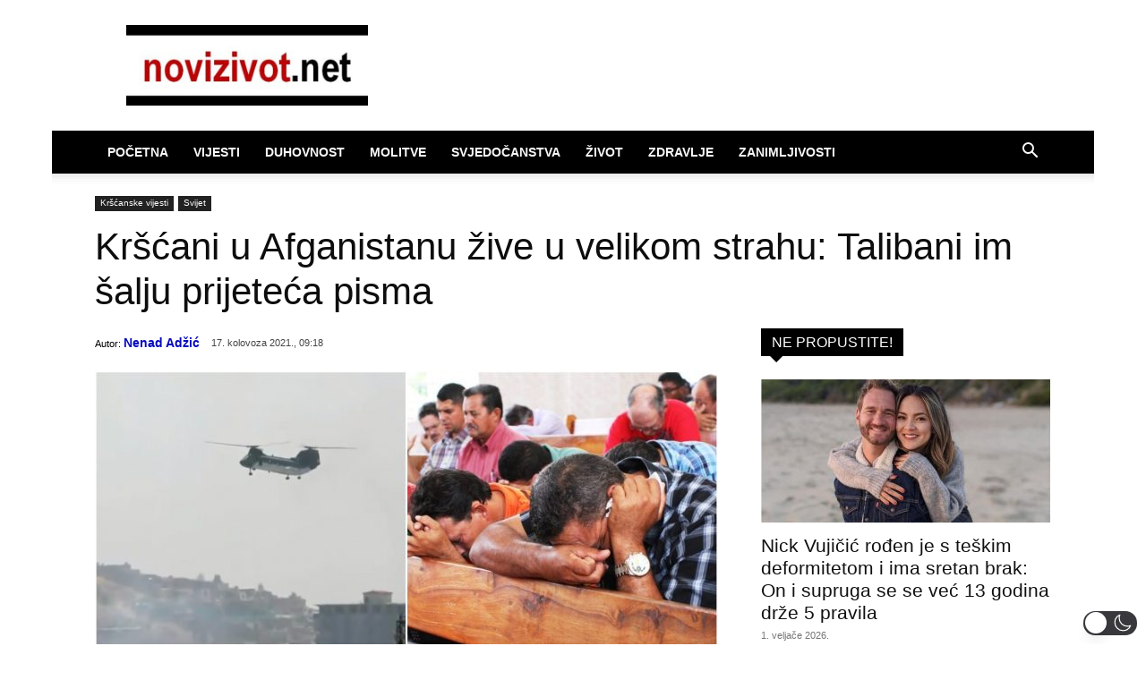

--- FILE ---
content_type: text/html; charset=UTF-8
request_url: https://www.novizivot.net/wp-admin/admin-ajax.php?td_theme_name=Newspaper&v=12.7.3
body_size: -128
content:
{"113627":2582}

--- FILE ---
content_type: application/javascript; charset=utf-8
request_url: https://fundingchoicesmessages.google.com/f/AGSKWxUwjj6EbwsyGMjNFPTo7lPfwM3FQdw4jgav6OZN6c5x9v0Sd4XL-4BORPhoBX29gaFBUIUdDuxh1FeJIrDHeXoTbHO7H11ew-tf4AAqzP2xmKTSc4DpaoflaZ3PWzgFMfpEL8nfHPr3uLx1vp1lSZ_IFfAlQj46AJ2uLbIpqkWjWkJ1AIX-7L_WpUZP/_/ebloader./adv_burt_/ad.epl?/yahooadsobject./headerAdvertismentTab.
body_size: -1286
content:
window['4b3331ce-0289-445f-b677-06d9011093d1'] = true;